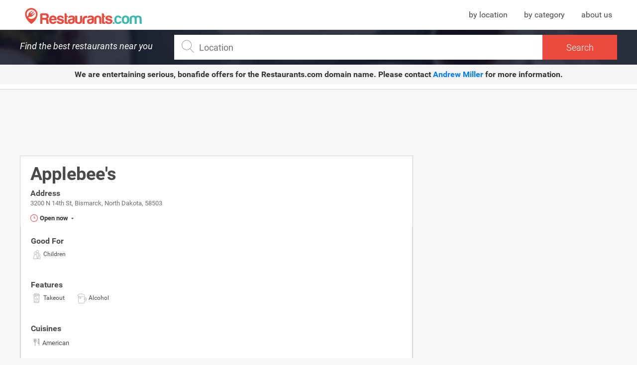

--- FILE ---
content_type: text/html; charset=UTF-8
request_url: https://www.restaurants.com/bismarck-north_dakota/applebees-31014
body_size: 16345
content:
<!DOCTYPE html>
<html class="desktop">
    <head>
                <title>Applebee&#039;s in Bismarck, North Dakota: information, coupons, menu and ratings</title> <meta name="description" content="Applebee&#039;s - Bismarck, North Dakota Information, coupons, photos, menu, reservations, delivery, ratings, telephone and contact information."> <meta name="keywords" content="Applebee&#039;s, Applebee&#039;s menu, Applebee&#039;s information, Applebee&#039;s ratings, Applebee&#039;s photos, Applebee&#039;s location">
                <meta charset="utf-8">
        <meta http-equiv="X-UA-Compatible" content="IE=edge">
        <meta name="viewport" content="width=device-width, initial-scale=1.0">

        <meta name="msapplication-TileColor" content="#ffffff">
        <meta name="msapplication-TileImage" content="/ms-icon-144x144.png">
        <meta name="theme-color" content="#ffffff">
        <link rel="apple-touch-icon" sizes="57x57" href="https://www.restaurants.com/ui/img/favicon-restaurants/apple-icon-57x57.png">
        <link rel="apple-touch-icon" sizes="60x60" href="https://www.restaurants.com/ui/img/favicon-restaurants/apple-icon-60x60.png">
        <link rel="apple-touch-icon" sizes="72x72" href="https://www.restaurants.com/ui/img/favicon-restaurants/apple-icon-72x72.png">
        <link rel="apple-touch-icon" sizes="76x76" href="https://www.restaurants.com/ui/img/favicon-restaurants/apple-icon-76x76.png">
        <link rel="apple-touch-icon" sizes="114x114" href="https://www.restaurants.com/ui/img/favicon-restaurants/apple-icon-114x114.png">
        <link rel="apple-touch-icon" sizes="120x120" href="https://www.restaurants.com/ui/img/favicon-restaurants/apple-icon-120x120.png">
        <link rel="apple-touch-icon" sizes="144x144" href="https://www.restaurants.com/ui/img/favicon-restaurants/apple-icon-144x144.png">
        <link rel="apple-touch-icon" sizes="152x152" href="https://www.restaurants.com/ui/img/favicon-restaurants/apple-icon-152x152.png">
        <link rel="apple-touch-icon" sizes="180x180" href="https://www.restaurants.com/ui/img/favicon-restaurants/apple-icon-180x180.png">
        <link rel="icon" type="image/png" sizes="192x192"  href="https://www.restaurants.com/ui/img/favicon-restaurants/android-icon-192x192.png">
        <link rel="icon" type="image/png" sizes="32x32" href="https://www.restaurants.com/ui/img/favicon-restaurants/favicon-32x32.png">
        <link rel="icon" type="image/png" sizes="96x96" href="https://www.restaurants.com/ui/img/favicon-restaurants/favicon-96x96.png">
        <link rel="icon" type="image/png" sizes="16x16" href="https://www.restaurants.com/ui/img/favicon-restaurants/favicon-16x16.png">
        <link rel="icon" type="image/png" sizes="16x16" href="https://www.restaurants.com/ui/img/favicon-restaurants/favicon-16x16.png">
        <link rel="manifest" href="/manifest.json">

                    					<link rel="stylesheet" href="/build/ui/css/single_section-333c4dcd82.css" />
	                <script type="text/javascript">
            var siteU4L = "https://www.restaurants.com";
            var cuisines = {};
            var _bdt = 'desktop';
            var u4Ls = {"search_page":"https:\/\/www.restaurants.com\/search","search":"https:\/\/www.restaurants.com\/js\/srch","map_view_restaurants":"https:\/\/www.restaurants.com\/js\/mapview","cuisines":"https:\/\/www.restaurants.com\/js\/cuisines","autocomplete":"https:\/\/www.restaurants.com\/js\/tcmplt","autocomplete_name":"https:\/\/www.restaurants.com\/js\/name","neighborhood":"https:\/\/www.restaurants.com\/js\/neighborhood","popup":"https:\/\/www.restaurants.com\/js\/popup"};
            
            var mark = {"latitude":46.84123,"longitude":-100.77137,"icon":"ui\/img\/pin-3.svg"};
            var city = "Bismarck";
            var locationData = {
                'latitude': 46.8083333,
                'longitude': -100.7833333
            }
                        var _token = 'MdpIdSn17EmBM6kBn4J2SBi78wV5CENPBy3HKLiE';
            var _k = "2b5361ced949b85bb901f32b260ebb87629b8927";
            var _t = "7065ca1ae43c09b84e476d7a98028db249f5bfd9";
        </script>

        <script async src="https://pagead2.googlesyndication.com/pagead/js/adsbygoogle.js?client=ca-pub-4521538378900568" crossorigin="anonymous"></script>

        
                    	<script>var map = null;</script>
	<link href="https://maxcdn.bootstrapcdn.com/font-awesome/4.6.3/css/font-awesome.min.css" rel="stylesheet" />
	<link href="https://www.restaurants.com/ui/css/jquery-ui.css"  rel="stylesheet" />
	        
        <script async="async" src="https://www.google.com/adsense/search/ads.js"></script>

        <!-- other head elements from your page -->

        <script type="text/javascript">
          (function(g,o){g[o]=g[o]||function(){(g[o]['q']=g[o]['q']||[]).push(
          arguments)},g[o]['t']=1*new Date})(window,'_googCsa');
        </script>

        <script>
            (function(i,s,o,g,r,a,m){i['GoogleAnalyticsObject']=r;i[r]=i[r]||function(){
            (i[r].q=i[r].q||[]).push(arguments)},i[r].l=1*new Date();a=s.createElement(o),
            m=s.getElementsByTagName(o)[0];a.async=1;a.src=g;m.parentNode.insertBefore(a,m)
            })(window,document,'script','https://www.google-analytics.com/analytics.js','ga');

            ga('create', 'UA-21429953-1', 'auto');
                        ga('set', 'dimension1', 'Restaurant Single');
                                    ga('set', 'dimension2', 'Bismarck');
            ga('set', 'dimension3', 'North Dakota');
                                     ga('set', 'dimension4', 'Applebee&#039;s');
            
            ga('send', 'pageview');
        </script>

         
		
        <!-- other head elements from your page -->

        <script type="text/javascript" charset="utf-8">
        (function(g,o){g[o]=g[o]||function(){(g[o]['q']=g[o]['q']||[]).push(
          arguments)},g[o]['t']=1*new Date})(window,'_googCsa');
        </script>

        <script async src="//pagead2.googlesyndication.com/pagead/js/adsbygoogle.js"></script>
        <script>
          (adsbygoogle = window.adsbygoogle || []).push({
            google_ad_client: "ca-pub-4521538378900568",
            enable_page_level_ads: true
          });
        </script>



    </head>
    <body>
        <header id="header_single">
        <div class="header_container container">
            <div class="logo_restaurants">
                                    <span class="logo">
                        <a href="https://www.restaurants.com" title="Restaurants.com: Find the best restaurants near you"><span>Restaurants.com</span></a>
                    </span>
                            </div>
            <nav class="header_menu">
                <ul>
                     <li><a href="https://www.restaurants.com/us" title="Restaurants by location">by location</a></li>
                    <li><a href="https://www.restaurants.com/top" title="Restaurants by category">by category</a></li>
                    <li><a href="https://www.restaurants.com/about-us" title="About us">about us</a></li>
                </ul>
            </nav>
        </div>
        <div class="header_search">
            <div class="container">
             <span class="title">Find the best restaurants near you</span>
                <div class="wrapp_input">
                    <div class="inner">
                        <span class="icon"></span>
                        <input type="search" name="autoMain" id="searchSingle" autocomplete="off" onsubmit="return false;" placeholder="Location">
                        <div class="submit_container">
                            <input type="submit" name="send_search" id="send_search" value="Search" >
                        </div>
                        <div id="suggestions_container">
                            <span class="cover">
                                <img src="https://www.restaurants.com/ui/img/loader_1.gif" alt="loader">
                            </span>
                        </div>
                        <div>
                            <input type="hidden" name="q" id="q">
                            <input type="hidden" name="point" id="point">
                        </div>
                    </div>
                </div>
            </div>
        </div>
       <div style="text-align: center; background-color: #f5f5f5; padding: 10px; font-size: 16px; font-weight: bold; color: #333; margin-bottom: 10px;">
            We are entertaining serious, bonafide offers for the <strong>Restaurants.com</strong> domain name. 
            Please contact <a href="mailto:amiller@hilcoglobal.com" style="color: #007bff; text-decoration: none;">Andrew Miller</a> for more information.
      </div>
        <div id="menu_mobile">
        </div>
    </header>
 	<main class="container" id="single_section" itemscope itemtype="http://schema.org/Restaurant">
		
	    <div class="left_content">
	    					<div class="single_ads_top_banner">
    <div class="banner">
        <script async src="https://pagead2.googlesyndication.com/pagead/js/adsbygoogle.js?client=ca-pub-4521538378900568" crossorigin="anonymous"></script>
        <!-- Restaurants_DESKTOP_Single_728x90_1 -->
        <ins class="adsbygoogle"
            style="display:inline-block;width:728px;height:90px"
            data-ad-client="ca-pub-4521538378900568"
            data-ad-slot="7202114270"></ins>
        <script>
            (adsbygoogle = window.adsbygoogle || []).push({});
        </script>
    </div>
</div>						
	    	<div class="single_restaurant_information" >

	
	<header class="header_widget">
		<h1 class="title" itemprop="name">
			Applebee&#039;s
		</h1>

			</header>

	<div class="address_info">  <h2 class="title" >Address</h2> <p itemprop="address">3200 N 14th St, Bismarck, North Dakota, 58503</p>   </div>	        <div class="schedules_list open add_class"> <span class="open_indicator click_dropdown"> <span class="icon"></span> <span class="icon_dropdown"></span> Open now </span>  <div class="schedules_dropdown"> <ul>  <li itemprop="openingHours"> <span class="day ">Sunday</span> <span class="hours ">  01:00, 11:00 24:00  </span> </li>  <li itemprop="openingHours"> <span class="day ">Monday</span> <span class="hours ">  11:00 24:00  </span> </li>  <li itemprop="openingHours"> <span class="day current">Tuesday</span> <span class="hours current">  <b>11:00 24:00</b>  </span> </li>  <li itemprop="openingHours"> <span class="day ">Wednesday</span> <span class="hours ">  11:00 24:00  </span> </li>  <li itemprop="openingHours"> <span class="day ">Thursday</span> <span class="hours ">  11:00 24:00  </span> </li>  <li itemprop="openingHours"> <span class="day ">Friday</span> <span class="hours ">  11:00 24:00  </span> </li>  <li itemprop="openingHours"> <span class="day ">Saturday</span> <span class="hours ">  01:00, 11:00 24:00  </span> </li>  </ul> </div> </div>     
    <div class="moods_and_options">  <div class="moods_list"> <span class="title">Good For</span> <ul>  <li class="children"><span class="icon"></span><span>Children</span></li>  </ul> </div>   <div class="options_list"> <span class="title">Features</span> <ul>  <li class="takeout"><span class="icon"></span><span>Takeout</span></li>  <li class="alcohol"><span class="icon"></span><span>Alcohol</span></li>  </ul> </div>   <div class="cuisines_container"> <span class="title">Cuisines</span> <span class="icon"></span> <span>American</span> </div>  </div> 
    	
		
	<div class="body_widget">
		<div class="restaurant_description">
			<h2 class="title">About Applebee&#039;s</h2>
			<div class="description" itemprop="description">
				<p> Applebee&#039;s is a restaurant located in <a href="https://www.restaurants.com/bismarck-north_dakota" title="Bismarck restaurants">Bismarck</a>, <a href="https://www.restaurants.com/north_dakota" title="North Dakota restaurants">North Dakota</a>. Based on ratings and reviews from users from all over the web, this restaurant is a <span>Good Option</span>. <br>  Applebee&#039;s features American cuisine.  </p> <p> Interested in eating in Applebee&#039;s? Check out this restaurant's features and options and find driving directions, so you can spend more time eating and less time figuring out how to get there. </p> 			</div>
		</div>
	</div>

        	<div style="display: block; text-align: center;">
    		<script async src="https://pagead2.googlesyndication.com/pagead/js/adsbygoogle.js?client=ca-pub-4521538378900568" crossorigin="anonymous"></script>
			<!-- Restaurants_DESKTOP_Single_728x90_2 -->
			<ins class="adsbygoogle"
				style="display:inline-block;width:728px;height:90px"
				data-ad-client="ca-pub-4521538378900568"
				data-ad-slot="3262869269"></ins>
			<script>
				(adsbygoogle = window.adsbygoogle || []).push({});
			</script>
    	</div>
	
	
		

	<div class="footer_widget">
		<div id="related_restaurants"> <div class="header_widget"> <h2 class="title">Related restaurants in:</h2> <span class="location"><a href="https://www.restaurants.com/north_dakota" title="North Dakota">North Dakota</a>, <a href="https://www.restaurants.com/bismarck-north_dakota" title="Bismarck">Bismarck</a></span> </div> <div class="body_widget">  <div class="restaurant"> <h2 class="name"><a href="https://www.restaurants.com/bismarck-north_dakota/applebees-31013" title="Applebee&#039;s">Applebee&#039;s</a></h2> <p class="direction">434 S 3RD St</p> </div>  </div> </div> 
		<div class="actions_content">
			<ul class="actions">
				
				
								
								<li class="action phone" itemprop="telephone"><span class="icon"></span><span>+1 701-258-8671</span></li>
								
								<li class="action visit_website">
					<a itemprop="url" href="http://www.applebees.com" title="Applebee&#039;s" class="">Visit Website</a>
				</li>
							</ul>
		</div>
	</div>

	</div>

	    	

	    	
			

	        	        	    </div>
	    <div class="right_content">
	    	
	    		    	<div id="banners_area">
	<div class="banner_wrap">
		
			<div class="banner_type_list sidebar test"  id="banner_type_list_1">
				<script async src="https://pagead2.googlesyndication.com/pagead/js/adsbygoogle.js?client=ca-pub-4521538378900568" crossorigin="anonymous"></script>
				<!-- Restaurants_DESKTOP_Single_300x600 -->
				<ins class="adsbygoogle"
					style="display:inline-block;width:300px;height:600px"
					data-ad-client="ca-pub-4521538378900568"
					data-ad-slot="7832986891"></ins>
				<script>
					(adsbygoogle = window.adsbygoogle || []).push({});
				</script>
			</div>
			</div>
	</div>	    		    	
	    </div>
	</main>

	<script src="https://www.restaurants.com/ui/js/jquery-3.2.1.min.js" type="text/javascript" charset="UTF-8"></script> <script src="https://www.restaurants.com/ui/js/jquery.autocomplete.js" type="text/javascript" charset="UTF-8"></script> <script src="https://www.restaurants.com/ui/js/jquery-ui.min.js" type="text/javascript" charset="UTF-8"></script> <script src="https://www.restaurants.com/ui/js/swiper.min.js" type="text/javascript" charset="UTF-8"></script>  	
					<script src="/build/ui/js/single_components-a036446c9f.js" type="text/javascript" charset="UTF-8"></script>
	 <footer id="footer"> <div class="container"> <div class="rigth_side"> <nav class="list_links"> <ul> <li><a href="https://www.restaurants.com/top" title="Restaurants by category">by category</a></li> <li><a href="https://www.restaurants.com/us" title="Restaurants by location">by location</a></li> <li><a href="https://www.restaurants.com/about-us " title="About us">About us</a></li> <li><a href="https://www.restaurants.com/privacy-policy" title="Privacy policy">Privacy policy</a></li> </ul> </nav> </div> <div class="left_side"> <p class="copyright">Copyright © 2017. All Rights Reserved.</p> <p> All deals are provided by a third party service. <br> Images may not represent the actual restaurant and/or food available at the selected restaurant. </p> </div> </div> </footer>  <script>
  (function(i,s,o,g,r,a,m){i['GoogleAnalyticsObject']=r;i[r]=i[r]||function(){
  (i[r].q=i[r].q||[]).push(arguments)},i[r].l=1*new Date();a=s.createElement(o),
  m=s.getElementsByTagName(o)[0];a.async=1;a.src=g;m.parentNode.insertBefore(a,m)
  })(window,document,'script','https://www.google-analytics.com/analytics.js','ga');

  ga('create', 'UA-21429953-1', 'auto');
  ga('send', 'pageview');

</script> </body> </html>

--- FILE ---
content_type: image/svg+xml
request_url: https://www.restaurants.com/build/ui/img/logo.svg
body_size: 8359
content:
<?xml version="1.0" encoding="UTF-8" standalone="no"?>
<svg width="241px" height="34px" viewBox="0 0 241 34" version="1.1" xmlns="http://www.w3.org/2000/svg" xmlns:xlink="http://www.w3.org/1999/xlink">
    <!-- Generator: sketchtool 39.1 (31720) - http://www.bohemiancoding.com/sketch -->
    <title>D0D9D0B1-6CF4-4A09-AB19-05440417D4DA</title>
    <desc>Created with sketchtool.</desc>
    <defs></defs>
    <g id="Symbols" stroke="none" stroke-width="1" fill="none" fill-rule="evenodd">
        <g id="results/header_desktopHD" transform="translate(-139.000000, -13.000000)">
            <g id="logo" transform="translate(139.000000, 13.000000)">
                <path d="M13.2906265,22.6308952 C7.98505327,22.6308952 3.68301797,18.3515662 3.68301797,13.0723485 C3.68301797,7.79272539 7.98505327,3.51258547 13.2906265,3.51258547 C18.5966052,3.51258547 22.8974241,7.79272539 22.8974241,13.0723485 C22.8974241,18.3515662 18.5966052,22.6308952 13.2906265,22.6308952 L13.2906265,22.6308952 Z M0.45142312,11.666179 C-0.458451264,23.5959135 13.3441485,33.0113293 13.3441485,33.0113293 C13.3441485,33.0113293 26.3970345,24.6651375 26.1294244,11.666179 C23.9362379,-3.52677691 2.26995548,-3.74127047 0.45142312,11.666179 L0.45142312,11.666179 Z M20.4617666,10.2101367 C20.4617666,10.2101367 16.4313961,13.4737637 15.5377405,14.163468 C14.6440849,14.8535777 13.4872794,13.7713786 14.4433773,12.9259739 C15.3994753,12.0805692 17.3449197,9.85940531 18.4696931,8.86438225 C19.5944665,7.8693592 18.7421689,7.01908889 17.6867308,7.75258388 C16.6308873,8.48526793 14.1822547,10.2502783 12.9512482,11.2384083 C11.7202417,12.2265384 10.5200509,10.9829623 11.7571394,9.88859914 C12.995039,8.79423597 16.419232,5.86633805 16.419232,5.86633805 C16.419232,5.86633805 14.9611623,5.35139132 13.1815551,6.62497217 C11.4007314,7.89855303 9.39527747,9.37121959 8.36984417,10.4785578 C7.34441088,11.585896 7.47335029,14.6792256 6.4223724,16.2106853 C6.04082525,16.6891398 5.53074416,17.2227381 4.93794721,17.7859358 C5.22015424,18.5364605 6.47467801,19.9681746 6.93934648,20.2552473 C7.67851805,19.5704087 8.26239466,19.0505963 8.54825091,18.8409684 C9.88508507,17.8593258 12.4525203,18.4959135 14.2434807,17.9140642 C15.699523,16.726443 17.1060979,15.4832724 18.8561059,13.8350374 C20.6061138,12.1872078 20.4617666,10.2101367 20.4617666,10.2101367" id="Combined-Shape" fill="#ED4A3E"></path>
                <path d="M36.2519796,20.6161154 L41.4622675,20.6161154 C42.5919065,20.6161154 43.4283908,20.3866195 43.9729369,19.9256003 C44.5162665,19.4662029 44.7891477,18.7550087 44.7891477,17.7916123 C44.7891477,16.8294323 44.5162665,16.1182382 43.9729369,15.6576244 C43.4705597,15.1552473 42.7176022,14.9042614 41.7132533,14.9042614 L36.2519796,14.9042614 L36.2519796,20.6161154 L36.2519796,20.6161154 Z M31.7954603,32.7939975 L31.7954603,13.4603832 C31.7954603,12.8327159 32.015225,12.2991175 32.4543489,11.8595882 C32.8938782,11.4204643 33.4274765,11.2006996 34.0551439,11.2006996 L42.2780728,11.2006996 C44.6212832,11.2006996 46.3583161,11.7030768 47.4879552,12.7074257 C48.6593576,13.7539434 49.245667,15.2809429 49.245667,17.2892352 C49.245667,18.6293131 48.9525123,19.7374622 48.3666084,20.6161154 C47.8646367,21.4538162 47.0691048,22.0599936 45.9816346,22.4366751 C46.9438146,22.7719987 47.6136508,23.2743759 47.9903323,23.9434012 C48.3666084,24.5706631 48.5965098,25.6378598 48.6808475,27.1445858 L48.8061377,29.718103 L48.8061377,30.5343139 C48.8061377,30.8274686 48.8268167,31.0991334 48.8689855,31.3501193 C48.9946812,32.1034823 49.245667,32.584775 49.6223485,32.7939975 L44.7262999,32.7939975 C44.5162665,32.375958 44.3905708,31.9368342 44.3496184,31.4758149 C44.2652806,30.8067896 44.2239227,30.3461759 44.2239227,30.0943791 L44.1610749,27.7722531 C44.0767372,26.516513 43.8257513,25.6175863 43.4077119,25.0730402 C42.9470981,24.6132374 42.1308873,24.3829305 40.9598903,24.3829305 L36.2519796,24.3829305 L36.2519796,32.7939975 L31.7954603,32.7939975 L31.7954603,32.7939975 Z" id="Fill-7" fill="#ED4A3E"></path>
                <path d="M54.581245,22.7505088 L60.9840197,22.7505088 C60.8992765,21.6204643 60.6069327,20.7843854 60.104961,20.2398394 C59.560415,19.6543409 58.7867785,19.3611862 57.7824296,19.3611862 C56.8616076,19.3611862 56.1082446,19.6543409 55.5227461,20.2398394 C54.9364366,20.8261488 54.6221975,21.6630386 54.581245,22.7505088 L54.581245,22.7505088 Z M62.1136588,27.6465575 L65.2519955,27.6465575 C64.7913818,29.4042694 63.9123231,30.7439418 62.6156305,31.6643584 C61.3181269,32.6273493 59.6861107,33.1078311 57.7195818,33.1078311 C55.3342026,33.1078311 53.4718795,32.3337892 52.133018,30.7852997 C50.7933455,29.2789792 50.1243202,27.1239068 50.1243202,24.3196772 C50.1243202,21.6423597 50.7726666,19.5493242 52.0701701,18.0425982 C53.4090316,16.4949197 55.2717602,15.7200668 57.656734,15.7200668 C60.1678089,15.7200668 62.1136588,16.4734298 63.4946891,17.9801558 C64.8335506,19.5286453 65.5033869,21.6833121 65.5033869,24.4453729 L65.5033869,24.8849022 L65.5033869,25.1358881 C65.5033869,25.3459215 65.4814915,25.4918906 65.440539,25.5754174 L54.581245,25.5754174 C54.6221975,26.872921 54.9364366,27.8346955 55.5227461,28.4627683 C56.0660757,29.1326045 56.8818811,29.4671172 57.9705677,29.4671172 C58.6817618,29.4671172 59.2887502,29.3207426 59.7911274,29.0275879 C59.916823,28.9862299 60.0311655,28.9128399 60.1361822,28.8082287 C60.240388,28.7040229 60.3559469,28.588464 60.4816426,28.4627683 C60.522595,28.3370727 60.6799173,28.1704246 60.9523931,27.9607966 C61.2240579,27.7515742 61.6112816,27.6465575 62.1136588,27.6465575 L62.1136588,27.6465575 Z" id="Fill-8" fill="#ED4A3E"></path>
                <path d="M65.8172205,27.2702814 L70.0856018,27.2702814 C70.1265543,28.1075767 70.440388,28.7352441 71.0271029,29.1532835 C71.6547702,29.5717284 72.4912546,29.7809509 73.5377723,29.7809509 C74.2911353,29.7809509 74.9394816,29.6349817 75.4840277,29.3414215 C75.9859994,29.0490778 76.2369852,28.6509063 76.2369852,28.1489346 C76.2369852,27.3955716 75.358332,26.8307521 73.6006201,26.4540706 C72.8472571,26.3283749 72.2824376,26.2030848 71.9061616,26.0773891 C69.6874304,25.5340595 68.2025998,24.8849022 67.4492368,24.1311337 C66.611536,23.3781762 66.1939021,22.3742328 66.1939021,21.1184926 C66.1939021,19.5286453 66.8000795,18.2104627 68.0140563,17.163945 C69.269391,16.201765 70.9018127,15.7200668 72.9101049,15.7200668 C75.0854508,15.7200668 76.8228892,16.201765 78.1203927,17.163945 C79.3335586,18.2104627 79.9819049,19.5708141 80.0662426,21.2437828 L77.3670297,21.2437828 C76.5714979,21.2437828 75.9645095,20.8889967 75.5468755,20.1769916 C75.379011,20.009938 75.2111464,19.8424789 75.0444983,19.6746144 C74.5425266,19.2979329 73.851606,19.1097949 72.9729528,19.1097949 C72.1356575,19.1097949 71.5075847,19.2350851 71.0899507,19.4864764 C70.7132692,19.7374622 70.5251312,20.1141437 70.5251312,20.6161154 C70.5251312,21.2863571 71.6126014,21.8511767 73.7891636,22.3109795 C74.0401495,22.3953172 74.2599141,22.4585705 74.4480522,22.499523 C74.6361902,22.5416918 74.813786,22.5619653 74.9816505,22.5619653 C77.1160439,23.1065114 78.6008745,23.7341787 79.4385753,24.4453729 C80.2328908,25.1983304 80.6310622,26.2030848 80.6310622,27.458014 C80.6310622,29.3000636 79.961226,30.7224519 78.6223644,31.7268008 C77.3670297,32.6476228 75.4840277,33.1078311 72.9729528,33.1078311 C70.587979,33.1078311 68.8083718,32.6273493 67.6373748,31.6643584 C66.423398,30.7017729 65.8172205,29.3000636 65.8172205,27.458014 L65.8172205,27.2702814" id="Fill-9" fill="#ED4A3E"></path>
                <path d="M88.7282954,32.7939975 C87.3476705,32.8775242 85.8506758,32.8568453 84.2405549,32.7307442 C82.6288122,32.605454 81.8235491,31.5808316 81.8235491,29.6556607 L81.8235491,11.2006996 L84.0832326,11.2006996 C84.6269677,11.2006996 85.1082605,11.410733 85.5271108,11.828367 C85.9451503,12.2472174 86.1547782,12.7495945 86.1547782,13.335093 L86.1547782,16.1595961 L88.7282954,16.1595961 L88.7282954,17.0382493 C88.7282954,17.6663221 88.5186675,18.1792415 88.1010336,18.5761965 C87.6817777,18.9743679 87.179806,19.1726427 86.5943075,19.1726427 L86.1547782,19.1726427 L86.1547782,28.4627683 C86.1547782,29.1747734 86.5724121,29.529965 87.4101129,29.529965 L88.7282954,29.529965 L88.7282954,32.7939975" id="Fill-10" fill="#ED4A3E"></path>
                <path d="M98.7717841,24.3829305 C98.1854746,24.6756798 97.3692638,24.9473446 96.3239625,25.1983304 L94.8800843,25.5125696 C94.1267213,25.7221975 93.5825807,25.9938623 93.2480681,26.3283749 C92.9549133,26.7893942 92.8085387,27.2496025 92.8085387,27.7094053 C92.8085387,28.3370727 92.9970822,28.8394498 93.3733582,29.2161313 C93.7504452,29.5514549 94.2933694,29.718103 95.0057799,29.718103 C96.1767769,29.718103 97.097599,29.3839959 97.7674352,28.7137542 C98.4364605,28.0451344 98.7717841,27.1239068 98.7717841,25.9520989 L98.7717841,24.3829305 L98.7717841,24.3829305 Z M99.7761329,32.1034823 C98.8974797,32.564096 97.96571,32.8458976 96.982851,32.9505088 C95.9991811,33.0547146 95.1310701,33.1078311 94.3777071,33.1078311 C92.8713865,33.1078311 91.553204,32.699523 90.423565,31.8837176 C89.2935204,31.0679122 88.7287009,29.718103 88.7287009,27.8346955 C88.7287009,26.0773891 89.2408093,24.8220544 90.2662426,24.0686914 C91.2912705,23.3157338 92.5989108,22.8133567 94.1895691,22.5619653 C94.3983861,22.5619653 94.6497774,22.5307442 94.9429321,22.4683018 C95.2352759,22.405454 95.5705995,22.3535538 95.947281,22.3109795 C97.7881142,22.0599936 98.7093417,21.516664 98.7093417,20.6793687 C98.7093417,20.0512959 98.3845603,19.6433932 97.736214,19.4548497 C97.0870568,19.2667117 96.4906106,19.1726427 95.947281,19.1726427 C95.3605661,19.1726427 94.8379154,19.2569804 94.3777071,19.4236286 C93.9170933,19.5914931 93.5825807,19.9053268 93.3733582,20.3651296 L89.1678248,20.3651296 C89.3344729,19.0688424 89.9211878,18.0016457 90.9255367,17.163945 C92.0551757,16.201765 93.6661075,15.7200668 95.7587375,15.7200668 C98.1019478,15.7200668 99.8596597,16.1182382 101.031873,16.9129591 C102.245039,17.7506599 102.852027,18.9216569 102.852027,20.4279774 L102.852027,26.1402369 C102.852027,27.814422 102.547925,29.1216569 101.941747,30.0631579 C101.334759,31.0050644 100.612617,31.6854428 99.7761329,32.1034823 L99.7761329,32.1034823 Z" id="Fill-11" fill="#ED4A3E"></path>
                <path d="M118.042145,16.0967483 L118.042145,25.8888456 C118.042145,28.8605343 117.267292,30.8067896 115.720019,31.7268008 C114.171124,32.6476228 112.47626,33.1078311 110.635427,33.1078311 C108.835546,33.0234934 107.192988,32.5223326 105.707752,31.6011051 C104.22211,30.6814994 103.479695,28.7761965 103.479695,25.8888456 L103.479695,16.0967483 L107.873772,16.0967483 L107.873772,26.7679043 C107.873772,27.7722531 108.16571,28.5049372 108.752425,28.96474 C109.337923,29.4257593 110.00776,29.6556607 110.761123,29.6556607 C111.514486,29.6556607 112.194053,29.4257593 112.801042,28.96474 C113.407219,28.5049372 113.711321,27.7722531 113.711321,26.7679043 L113.711321,18.2311417 C113.711321,17.6456432 113.909191,17.143266 114.307362,16.7244156 C114.704723,16.3067817 115.217642,16.0967483 115.845309,16.0967483 L118.042145,16.0967483" id="Fill-12" fill="#ED4A3E"></path>
                <path d="M118.73266,32.7939975 L118.73266,24.6963587 C118.73266,23.064748 118.973104,21.6942598 119.454802,20.5848943 C119.935284,19.4767451 120.594578,18.5871442 121.432279,17.917308 C122.226594,17.2892352 123.157958,16.8294323 124.225155,16.5362776 C125.292352,16.2439339 126.39077,16.0967483 127.520814,16.0967483 L127.834648,16.0967483 L128.148481,16.0967483 L128.148481,20.5536731 L126.705009,20.5536731 C125.490221,20.5536731 124.591294,20.8468278 124.00539,21.4323263 C123.419081,22.0190412 123.126737,22.9386468 123.126737,24.194387 L123.126737,32.7939975 L118.73266,32.7939975" id="Fill-13" fill="#ED4A3E"></path>
                <path d="M138.254412,24.3829305 C137.668103,24.6756798 136.851892,24.9473446 135.806185,25.1983304 L134.362307,25.5125696 C133.60935,25.7221975 133.064804,25.9938623 132.730696,26.3283749 C132.437136,26.7893942 132.291167,27.2496025 132.291167,27.7094053 C132.291167,28.3370727 132.479711,28.8394498 132.855987,29.2161313 C133.232668,29.5514549 133.775998,29.718103 134.488003,29.718103 C135.659,29.718103 136.580227,29.3839959 137.250064,28.7137542 C137.919089,28.0451344 138.254412,27.1239068 138.254412,25.9520989 L138.254412,24.3829305 L138.254412,24.3829305 Z M139.258356,32.1034823 C138.379703,32.564096 137.448338,32.8458976 136.465479,32.9505088 C135.48181,33.0547146 134.613293,33.1078311 133.860336,33.1078311 C132.354015,33.1078311 131.035427,32.699523 129.905788,31.8837176 C128.776149,31.0679122 128.210924,29.718103 128.210924,27.8346955 C128.210924,26.0773891 128.723032,24.8220544 129.748871,24.0686914 C130.773899,23.3157338 132.081134,22.8133567 133.672197,22.5619653 C133.881014,22.5619653 134.132,22.5307442 134.425561,22.4683018 C134.717499,22.405454 135.052822,22.3535538 135.429504,22.3109795 C137.270743,22.0599936 138.191565,21.516664 138.191565,20.6793687 C138.191565,20.0512959 137.867189,19.6433932 137.218437,19.4548497 C136.569685,19.2667117 135.973239,19.1726427 135.429504,19.1726427 C134.843194,19.1726427 134.320544,19.2569804 133.860336,19.4236286 C133.399316,19.5914931 133.064804,19.9053268 132.855987,20.3651296 L128.650453,20.3651296 C128.817101,19.0688424 129.403816,18.0016457 130.40776,17.163945 C131.537804,16.201765 133.14833,15.7200668 135.241366,15.7200668 C137.584576,15.7200668 139.342288,16.1182382 140.514096,16.9129591 C141.727262,17.7506599 142.33425,18.9216569 142.33425,20.4279774 L142.33425,26.1402369 C142.33425,27.814422 142.030148,29.1216569 141.42397,30.0631579 C140.816982,31.0050644 140.095246,31.6854428 139.258356,32.1034823 L139.258356,32.1034823 Z" id="Fill-14" fill="#ED4A3E"></path>
                <path d="M157.525179,32.7939975 L155.328343,32.7939975 C154.70027,32.7939975 154.187756,32.5957227 153.790396,32.1975513 C153.392225,31.8001908 153.194355,31.2872714 153.194355,30.6596041 L153.194355,22.1228415 C153.194355,21.1184926 152.890253,20.3866195 152.28367,19.9256003 C151.676682,19.4662029 150.997114,19.2350851 150.243751,19.2350851 C149.490793,19.2350851 148.820552,19.4662029 148.235053,19.9256003 C147.648744,20.3866195 147.3564,21.1184926 147.3564,22.1228415 L147.3564,32.7939975 L142.962323,32.7939975 L142.962323,23.0014947 C142.962323,20.1563126 143.704738,18.2526316 145.190785,17.2892352 C146.675616,16.3274606 148.31858,15.8044045 150.118461,15.7200668 C151.959294,15.7200668 153.653753,16.201765 155.202647,17.163945 C156.750326,18.1269359 157.525179,20.0731913 157.525179,23.0014947 L157.525179,32.7939975" id="Fill-15" fill="#ED4A3E"></path>
                <path d="M165.622412,32.7939975 C164.241382,32.8775242 162.744792,32.8568453 161.134266,32.7307442 C159.522929,32.605454 158.717666,31.5808316 158.717666,29.6556607 L158.717666,11.2006996 L160.977349,11.2006996 C161.520679,11.2006996 162.002377,11.410733 162.420822,11.828367 C162.838862,12.2472174 163.048489,12.7495945 163.048489,13.335093 L163.048489,16.1595961 L165.622412,16.1595961 L165.622412,17.0382493 C165.622412,17.6663221 165.412379,18.1792415 164.994745,18.5761965 C164.575894,18.9743679 164.073923,19.1726427 163.488019,19.1726427 L163.048489,19.1726427 L163.048489,28.4627683 C163.048489,29.1747734 163.466934,29.529965 164.30423,29.529965 L165.622412,29.529965 L165.622412,32.7939975" id="Fill-16" fill="#ED4A3E"></path>
                <path d="M165.622412,27.2702814 L169.890793,27.2702814 C169.932151,28.1075767 170.24558,28.7352441 170.832294,29.1532835 C171.459962,29.5717284 172.296852,29.7809509 173.342964,29.7809509 C174.096327,29.7809509 174.744673,29.6349817 175.289219,29.3414215 C175.791191,29.0490778 176.042177,28.6509063 176.042177,28.1489346 C176.042177,27.3955716 175.163524,26.8307521 173.405812,26.4540706 C172.652854,26.3283749 172.087629,26.2030848 171.711353,26.0773891 C169.492622,25.5340595 168.007791,24.8849022 167.254428,24.1311337 C166.416728,23.3781762 165.999094,22.3742328 165.999094,21.1184926 C165.999094,19.5286453 166.605271,18.2104627 167.819248,17.163945 C169.074988,16.201765 170.706599,15.7200668 172.715297,15.7200668 C174.890642,15.7200668 176.628081,16.201765 177.925584,17.163945 C179.13875,18.2104627 179.787097,19.5708141 179.871434,21.2437828 L177.172221,21.2437828 C176.376689,21.2437828 175.769296,20.8889967 175.351662,20.1769916 C175.184203,20.009938 175.016338,19.8424789 174.84969,19.6746144 C174.347718,19.2979329 173.656798,19.1097949 172.778144,19.1097949 C171.940444,19.1097949 171.312776,19.2350851 170.895142,19.4864764 C170.518461,19.7374622 170.329917,20.1141437 170.329917,20.6161154 C170.329917,21.2863571 171.417793,21.8511767 173.594355,22.3109795 C173.845341,22.3953172 174.065106,22.4585705 174.253244,22.499523 C174.441787,22.5416918 174.618978,22.5619653 174.786842,22.5619653 C176.92083,23.1065114 178.406066,23.7341787 179.243767,24.4453729 C180.038082,25.1983304 180.436254,26.2030848 180.436254,27.458014 C180.436254,29.3000636 179.766418,30.7224519 178.427556,31.7268008 C177.172221,32.6476228 175.289219,33.1078311 172.778144,33.1078311 C170.393171,33.1078311 168.613969,32.6273493 167.442566,31.6643584 C166.22859,30.7017729 165.622412,29.3000636 165.622412,27.458014 L165.622412,27.2702814" id="Fill-17" fill="#ED4A3E"></path>
                <path d="M182.444952,29.3414215 L184.579345,29.3414215 L184.579345,32.7939975 L181.126769,32.7939975 L181.126769,30.6596041 C181.126769,29.7809509 181.566298,29.3414215 182.444952,29.3414215" id="Fill-18" fill="#3FB8AF"></path>
                <path d="M196.317292,27.6465575 L199.455629,27.6465575 C198.995015,29.4042694 198.116362,30.7439418 196.819264,31.6643584 C195.52176,32.6273493 193.890149,33.1078311 191.923215,33.1078311 C189.537836,33.1078311 187.675918,32.3337892 186.337057,30.7852997 C184.996979,29.2789792 184.328359,27.1239068 184.328359,24.3196772 C184.328359,21.6423597 184.9763,19.5493242 186.274209,18.0425982 C187.612665,16.4949197 189.475394,15.7200668 191.860773,15.7200668 C194.371442,15.7200668 196.317292,16.4734298 197.698322,17.9801558 C198.451685,18.9009779 198.995015,19.9681746 199.330339,21.1813404 L194.936667,21.1813404 C194.726634,20.7637065 194.517817,20.4494673 194.308594,20.2398394 C193.764454,19.6543409 192.990412,19.3611862 191.986063,19.3611862 C191.065241,19.3611862 190.312283,19.6543409 189.726379,20.2398394 C188.973422,21.0771347 188.59674,22.4585705 188.59674,24.3829305 C188.59674,26.3081014 188.973422,27.6680474 189.726379,28.4627683 C190.269709,29.1326045 191.08592,29.4671172 192.174606,29.4671172 C192.885395,29.4671172 193.492789,29.3207426 193.995166,29.0275879 C194.120456,28.9862299 194.235204,28.9128399 194.340221,28.8082287 C194.444021,28.7040229 194.559986,28.588464 194.685681,28.4627683 C194.768803,28.3370727 194.936667,28.1704246 195.187653,27.9607966 C195.438639,27.7515742 195.81532,27.6465575 196.317292,27.6465575" id="Fill-19" fill="#3FB8AF"></path>
                <path d="M205.231142,20.2398394 C204.352083,21.2028303 203.953912,22.6357609 204.038249,24.5394419 C204.121371,26.4443393 204.477373,27.7722531 205.105446,28.5252107 C205.356432,28.8605343 205.795556,29.1435522 206.423629,29.3726427 C207.051296,29.6033551 207.688695,29.6236286 208.338257,29.4354905 C208.986198,29.2473525 209.561965,28.7761965 210.063937,28.023239 C210.566314,27.2702814 210.837979,26.0567101 210.880148,24.3829305 C210.880148,22.8762045 210.638893,21.7465654 210.158412,20.9927969 C209.676713,20.2398394 209.122436,19.7589521 208.494769,19.5493242 C207.867101,19.3405072 207.239434,19.3295595 206.611767,19.518103 C205.984099,19.7058356 205.52308,19.9474956 205.231142,20.2398394 L205.231142,20.2398394 Z M202.21769,31.2872714 C201.339036,30.5343139 200.711369,29.5202337 200.334688,28.2430037 C199.958006,26.96699 199.769868,25.6378598 199.769868,24.2572349 C199.769868,23.1271903 199.926379,21.9975513 200.240619,20.8675068 C200.554047,19.7374622 201.045476,18.7959612 201.715718,18.0425982 C202.803188,16.7872635 204.204897,16.0448481 205.921251,15.8145413 C207.636794,15.5846398 209.185284,15.7200668 210.566314,16.2224439 C212.156162,16.8501113 213.327969,17.9387979 214.081738,19.4864764 C214.792527,20.8675068 215.148529,22.478844 215.148529,24.3196772 C215.148529,25.6597551 215.001344,26.8100731 214.709,27.7722531 C214.415845,28.7352441 214.039164,29.5514549 213.578955,30.2200747 C212.575012,31.6011051 211.297782,32.4590793 209.750103,32.7939975 C208.369478,33.1702735 206.9775,33.2019001 205.575791,32.8880665 C204.173271,32.5742328 203.054174,32.0406344 202.21769,31.2872714 L202.21769,31.2872714 Z" id="Fill-20" fill="#3FB8AF"></path>
                <path d="M230.402306,32.7939975 L226.071076,32.7939975 L226.071076,22.1228415 C226.071076,21.1184926 225.766974,20.3866195 225.160797,19.9256003 C224.553808,19.4662029 223.873835,19.2350851 223.120878,19.2350851 C222.367515,19.2350851 221.697678,19.4662029 221.111775,19.9256003 C220.525465,20.3866195 220.233527,21.1184926 220.233527,22.1228415 L220.233527,32.7939975 L215.83945,32.7939975 L215.83945,23.0014947 C215.83945,20.1563126 216.581865,18.2526316 218.067912,17.2892352 C219.552743,16.3274606 221.195707,15.8044045 222.995182,15.7200668 C223.957362,15.7200668 224.898863,15.8250835 225.820091,16.0339005 C226.739696,16.2439339 227.577397,16.6619733 228.33076,17.2892352 C228.958427,16.746311 229.700843,16.3586818 230.558817,16.1283749 C231.416386,15.898879 232.305987,15.7622356 233.226809,15.7200668 C235.067642,15.7200668 236.762506,16.201765 238.310995,17.163945 C239.859079,18.1269359 240.633932,20.0731913 240.633932,23.0014947 L240.633932,32.7939975 L238.436691,32.7939975 C237.809024,32.7939975 237.296104,32.5957227 236.898744,32.1975513 C236.500978,31.8001908 236.302298,31.2872714 236.302298,30.6596041 L236.302298,22.1228415 C236.302298,21.1184926 235.998195,20.3866195 235.392423,19.9256003 C234.785029,19.4662029 234.105462,19.2350851 233.352504,19.2350851 C232.599141,19.2350851 231.918357,19.4662029 231.312585,19.9256003 C230.705192,20.3866195 230.402306,21.1184926 230.402306,22.1228415 L230.402306,32.7939975" id="Fill-21" fill="#3FB8AF"></path>
            </g>
        </g>
    </g>
</svg>